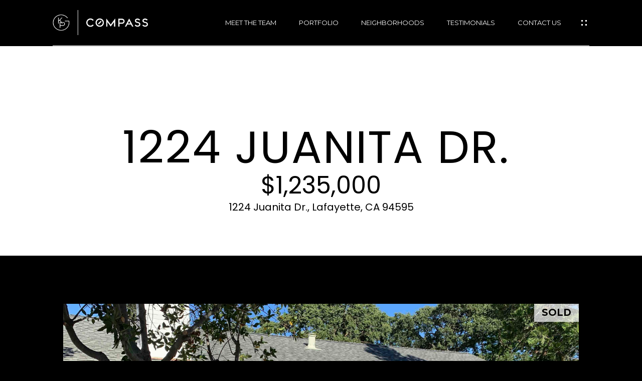

--- FILE ---
content_type: text/html
request_url: https://kurtpipergroup.com/modals.html
body_size: 8321
content:
    <style>
        #modal-45f57b13-67f0-4c52-a0cb-03847e68331d .close{display:none!important;}#modal-45f57b13-67f0-4c52-a0cb-03847e68331d *{word-wrap:normal;}#modal-45f57b13-67f0-4c52-a0cb-03847e68331d .social-signin+.social-signin{margin-top:20px;}#modal-45f57b13-67f0-4c52-a0cb-03847e68331d iframe{margin:0 auto;pointer-events:none;}#modal-45f57b13-67f0-4c52-a0cb-03847e68331d form{height:100%;width:100%;margin:0;}#modal-45f57b13-67f0-4c52-a0cb-03847e68331d .section{display:-webkit-box;display:-webkit-flex;display:-ms-flexbox;display:flex;max-width:992px;min-width:50%;margin:0 auto;min-height:680px;position:relative;-webkit-flex-direction:column;-ms-flex-direction:column;flex-direction:column;-webkit-box-pack:center;-ms-flex-pack:center;-webkit-justify-content:center;justify-content:center;-webkit-align-items:center;-webkit-box-align:center;-ms-flex-align:center;align-items:center;background-color:#F7F7F7;}@media (max-width: 1200px){#modal-45f57b13-67f0-4c52-a0cb-03847e68331d .section{margin:32px auto;max-width:736px;min-height:auto;}}@media (max-width: 767px){#modal-45f57b13-67f0-4c52-a0cb-03847e68331d .section{max-width:376px;margin:0 auto;}}#modal-45f57b13-67f0-4c52-a0cb-03847e68331d .section .close{display:-webkit-box!important;display:-webkit-flex!important;display:-ms-flexbox!important;display:flex!important;}#modal-45f57b13-67f0-4c52-a0cb-03847e68331d .content{position:relative;padding:88px 40px;display:-webkit-box;display:-webkit-flex;display:-ms-flexbox;display:flex;-webkit-flex-direction:column;-ms-flex-direction:column;flex-direction:column;width:50%;-webkit-box-pack:center;-ms-flex-pack:center;-webkit-justify-content:center;justify-content:center;}@media (max-width: 1200px){#modal-45f57b13-67f0-4c52-a0cb-03847e68331d .content{padding:20px;}}@media (max-width: 800px){#modal-45f57b13-67f0-4c52-a0cb-03847e68331d .content{width:55%;}}@media (max-width: 767px){#modal-45f57b13-67f0-4c52-a0cb-03847e68331d .content{width:100%;padding:24px;min-height:auto;}}#modal-45f57b13-67f0-4c52-a0cb-03847e68331d .title{margin:0 0 8px;font-size:24px;line-height:1.33;font-weight:500;}#modal-45f57b13-67f0-4c52-a0cb-03847e68331d .description{margin:0 0 32px;line-height:2;}#modal-45f57b13-67f0-4c52-a0cb-03847e68331d .or{margin:8px 0;text-align:center;color:#999999;}#modal-45f57b13-67f0-4c52-a0cb-03847e68331d .lp-input{width:100%;margin:0 0 16px;}@media (max-width: 767px){#modal-45f57b13-67f0-4c52-a0cb-03847e68331d .lp-input{margin-bottom:8px;}}#modal-45f57b13-67f0-4c52-a0cb-03847e68331d .image{width:50%;position:relative;}@media (max-width: 767px){#modal-45f57b13-67f0-4c52-a0cb-03847e68331d .image{width:100%;width:calc(100% - 48px);height:auto;padding-bottom:45%;margin:24px 24px 0;}}#modal-45f57b13-67f0-4c52-a0cb-03847e68331d .image img{position:absolute;top:0;left:0;width:100%;height:100%;object-fit:cover;}#modal-45f57b13-67f0-4c52-a0cb-03847e68331d .step{min-height:680px;width:100%;}#modal-45f57b13-67f0-4c52-a0cb-03847e68331d .step:not(.step-1){display:none;}@media (max-width: 1200px){#modal-45f57b13-67f0-4c52-a0cb-03847e68331d .step{min-height:600px;}}@media (max-width: 767px){#modal-45f57b13-67f0-4c52-a0cb-03847e68331d .step{-webkit-flex-direction:column-reverse;-ms-flex-direction:column-reverse;flex-direction:column-reverse;min-height:auto;}}#modal-45f57b13-67f0-4c52-a0cb-03847e68331d .step-1{display:-webkit-box;display:-webkit-flex;display:-ms-flexbox;display:flex;}#modal-45f57b13-67f0-4c52-a0cb-03847e68331d .step-2{display:-webkit-box;display:-webkit-flex;display:-ms-flexbox;display:flex;}#modal-45f57b13-67f0-4c52-a0cb-03847e68331d .step-2 .content{display:-webkit-box;display:-webkit-flex;display:-ms-flexbox;display:flex;-webkit-flex-direction:column;-ms-flex-direction:column;flex-direction:column;-webkit-box-pack:justify;-webkit-justify-content:space-between;justify-content:space-between;}#modal-45f57b13-67f0-4c52-a0cb-03847e68331d .step-3 .content,#modal-45f57b13-67f0-4c52-a0cb-03847e68331d .step-4 .content{-webkit-flex-direction:column;-ms-flex-direction:column;flex-direction:column;-webkit-align-items:center;-webkit-box-align:center;-ms-flex-align:center;align-items:center;gap:40px;width:100%;text-align:center;}@media (max-width: 767px){#modal-45f57b13-67f0-4c52-a0cb-03847e68331d .step-3 .content,#modal-45f57b13-67f0-4c52-a0cb-03847e68331d .step-4 .content{gap:29px;}}#modal-45f57b13-67f0-4c52-a0cb-03847e68331d .step-3 .lp-btn,#modal-45f57b13-67f0-4c52-a0cb-03847e68331d .step-4 .lp-btn{width:auto;min-width:300px;}@media (max-width: 560px){#modal-45f57b13-67f0-4c52-a0cb-03847e68331d .step-3 .lp-btn,#modal-45f57b13-67f0-4c52-a0cb-03847e68331d .step-4 .lp-btn{min-width:100%;width:100%;}}#modal-45f57b13-67f0-4c52-a0cb-03847e68331d .step-3 .description,#modal-45f57b13-67f0-4c52-a0cb-03847e68331d .step-4 .description,#modal-45f57b13-67f0-4c52-a0cb-03847e68331d .step-3 .title,#modal-45f57b13-67f0-4c52-a0cb-03847e68331d .step-4 .title{max-width:460px;margin:0;}@media (max-width: 767px){#modal-45f57b13-67f0-4c52-a0cb-03847e68331d .step-3 .description,#modal-45f57b13-67f0-4c52-a0cb-03847e68331d .step-4 .description,#modal-45f57b13-67f0-4c52-a0cb-03847e68331d .step-3 .title,#modal-45f57b13-67f0-4c52-a0cb-03847e68331d .step-4 .title{min-width:100%;}}#modal-45f57b13-67f0-4c52-a0cb-03847e68331d .step-3 .title+.description,#modal-45f57b13-67f0-4c52-a0cb-03847e68331d .step-4 .title+.description{margin-top:16px;}#modal-45f57b13-67f0-4c52-a0cb-03847e68331d .btn-back{background-color:transparent;border:0;margin-top:25px;display:-webkit-box;display:-webkit-flex;display:-ms-flexbox;display:flex;-webkit-align-items:center;-webkit-box-align:center;-ms-flex-align:center;align-items:center;-webkit-transition:all .3s;transition:all .3s;cursor:pointer;}@media (max-width: 767px){#modal-45f57b13-67f0-4c52-a0cb-03847e68331d .btn-back{position:static;margin-top:72px;}}@media (hover: hover) and (pointer: fine){#modal-45f57b13-67f0-4c52-a0cb-03847e68331d .btn-back:hover{opacity:.7;}}#modal-45f57b13-67f0-4c52-a0cb-03847e68331d .btn-back:before{content:'';-webkit-mask-image:url("data:image/svg+xml,%3Csvg width='24' height='24' viewBox='0 0 24 24' fill='none' xmlns='http://www.w3.org/2000/svg'%3E%3Cpath d='M19 12H5' stroke='black' stroke-width='2' stroke-linecap='round' stroke-linejoin='round'/%3E%3Cpath d='M12 19L5 12L12 5' stroke='black' stroke-width='2' stroke-linecap='round' stroke-linejoin='round'/%3E%3C/svg%3E%0A");-webkit-mask-image:url("data:image/svg+xml,%3Csvg width='24' height='24' viewBox='0 0 24 24' fill='none' xmlns='http://www.w3.org/2000/svg'%3E%3Cpath d='M19 12H5' stroke='black' stroke-width='2' stroke-linecap='round' stroke-linejoin='round'/%3E%3Cpath d='M12 19L5 12L12 5' stroke='black' stroke-width='2' stroke-linecap='round' stroke-linejoin='round'/%3E%3C/svg%3E%0A");mask-image:url("data:image/svg+xml,%3Csvg width='24' height='24' viewBox='0 0 24 24' fill='none' xmlns='http://www.w3.org/2000/svg'%3E%3Cpath d='M19 12H5' stroke='black' stroke-width='2' stroke-linecap='round' stroke-linejoin='round'/%3E%3Cpath d='M12 19L5 12L12 5' stroke='black' stroke-width='2' stroke-linecap='round' stroke-linejoin='round'/%3E%3C/svg%3E%0A");width:1em;height:1em;background-color:currentColor;-webkit-background-size:cover;background-size:cover;display:block;-webkit-mask-position:center;-webkit-mask-position:center;mask-position:center;-webkit-mask-size:contain;-webkit-mask-size:contain;mask-size:contain;-webkit-mask-repeat:no-repeat;-webkit-mask-repeat:no-repeat;mask-repeat:no-repeat;-webkit-transition:all .3s;transition:all .3s;margin-right:13px;}#modal-45f57b13-67f0-4c52-a0cb-03847e68331d .ico{background-color:rgb(231, 231, 231, .3);border-radius:999px;width:158px;height:158px;position:relative;display:block;margin:0 auto;}#modal-45f57b13-67f0-4c52-a0cb-03847e68331d .ico:before{content:'';width:88px;height:88px;position:absolute;top:50%;left:50%;margin:-44px 0 0 -44px;background-color:#E7E7E7;border-radius:999px;}#modal-45f57b13-67f0-4c52-a0cb-03847e68331d .ico:after{content:'';position:absolute;top:50%;left:50%;background-color:currentColor;-webkit-background-size:cover;background-size:cover;display:block;-webkit-mask-position:center;-webkit-mask-position:center;mask-position:center;-webkit-mask-size:contain;-webkit-mask-size:contain;mask-size:contain;-webkit-mask-repeat:no-repeat;-webkit-mask-repeat:no-repeat;mask-repeat:no-repeat;-webkit-transition:all .3s;transition:all .3s;}#modal-45f57b13-67f0-4c52-a0cb-03847e68331d .ico--success:after{width:48px;height:48px;margin:-24px 0 0 -24px;-webkit-mask-image:url("data:image/svg+xml,%3Csvg width='48' height='48' viewBox='0 0 48 48' fill='none' xmlns='http://www.w3.org/2000/svg'%3E%3Cpath d='M8.25 26.8688V9.75C8.25 9.35218 8.40804 8.97064 8.68934 8.68934C8.97064 8.40804 9.35218 8.25 9.75 8.25H38.25C38.6478 8.25 39.0294 8.40804 39.3107 8.68934C39.592 8.97064 39.75 9.35218 39.75 9.75V38.25C39.75 38.6478 39.592 39.0294 39.3107 39.3107C39.0294 39.592 38.6478 39.75 38.25 39.75H25.425' stroke='black' stroke-width='3' stroke-linecap='round' stroke-linejoin='round'/%3E%3Cpath d='M24 28.5L12 40.5L6 34.5' stroke='black' stroke-width='3' stroke-linecap='round' stroke-linejoin='round'/%3E%3C/svg%3E%0A");mask-image:url("data:image/svg+xml,%3Csvg width='48' height='48' viewBox='0 0 48 48' fill='none' xmlns='http://www.w3.org/2000/svg'%3E%3Cpath d='M8.25 26.8688V9.75C8.25 9.35218 8.40804 8.97064 8.68934 8.68934C8.97064 8.40804 9.35218 8.25 9.75 8.25H38.25C38.6478 8.25 39.0294 8.40804 39.3107 8.68934C39.592 8.97064 39.75 9.35218 39.75 9.75V38.25C39.75 38.6478 39.592 39.0294 39.3107 39.3107C39.0294 39.592 38.6478 39.75 38.25 39.75H25.425' stroke='black' stroke-width='3' stroke-linecap='round' stroke-linejoin='round'/%3E%3Cpath d='M24 28.5L12 40.5L6 34.5' stroke='black' stroke-width='3' stroke-linecap='round' stroke-linejoin='round'/%3E%3C/svg%3E%0A");-webkit-mask-image:url("data:image/svg+xml,%3Csvg width='48' height='48' viewBox='0 0 48 48' fill='none' xmlns='http://www.w3.org/2000/svg'%3E%3Cpath d='M8.25 26.8688V9.75C8.25 9.35218 8.40804 8.97064 8.68934 8.68934C8.97064 8.40804 9.35218 8.25 9.75 8.25H38.25C38.6478 8.25 39.0294 8.40804 39.3107 8.68934C39.592 8.97064 39.75 9.35218 39.75 9.75V38.25C39.75 38.6478 39.592 39.0294 39.3107 39.3107C39.0294 39.592 38.6478 39.75 38.25 39.75H25.425' stroke='black' stroke-width='3' stroke-linecap='round' stroke-linejoin='round'/%3E%3Cpath d='M24 28.5L12 40.5L6 34.5' stroke='black' stroke-width='3' stroke-linecap='round' stroke-linejoin='round'/%3E%3C/svg%3E%0A");}#modal-45f57b13-67f0-4c52-a0cb-03847e68331d .ico--error:after{width:28px;height:28px;margin:-14px 0 0 -14px;-webkit-mask-image:url("data:image/svg+xml,%3Csvg width='32' height='32' viewBox='0 0 32 32' fill='none' xmlns='http://www.w3.org/2000/svg'%3E%3Cpath d='M2 2L30 30' stroke='black' stroke-width='3' stroke-miterlimit='10' stroke-linecap='round'/%3E%3Cpath d='M2 30L30 2' stroke='black' stroke-width='3' stroke-miterlimit='10' stroke-linecap='round'/%3E%3C/svg%3E%0A");mask-image:url("data:image/svg+xml,%3Csvg width='32' height='32' viewBox='0 0 32 32' fill='none' xmlns='http://www.w3.org/2000/svg'%3E%3Cpath d='M2 2L30 30' stroke='black' stroke-width='3' stroke-miterlimit='10' stroke-linecap='round'/%3E%3Cpath d='M2 30L30 2' stroke='black' stroke-width='3' stroke-miterlimit='10' stroke-linecap='round'/%3E%3C/svg%3E%0A");-webkit-mask-image:url("data:image/svg+xml,%3Csvg width='32' height='32' viewBox='0 0 32 32' fill='none' xmlns='http://www.w3.org/2000/svg'%3E%3Cpath d='M2 2L30 30' stroke='black' stroke-width='3' stroke-miterlimit='10' stroke-linecap='round'/%3E%3Cpath d='M2 30L30 2' stroke='black' stroke-width='3' stroke-miterlimit='10' stroke-linecap='round'/%3E%3C/svg%3E%0A");}#modal-45f57b13-67f0-4c52-a0cb-03847e68331d .lp-btn{display:-webkit-box;display:-webkit-flex;display:-ms-flexbox;display:flex;-webkit-box-pack:center;-ms-flex-pack:center;-webkit-justify-content:center;justify-content:center;-webkit-align-items:center;-webkit-box-align:center;-ms-flex-align:center;align-items:center;gap:20px;width:100%;cursor:poiner;}#modal-45f57b13-67f0-4c52-a0cb-03847e68331d .success,#modal-45f57b13-67f0-4c52-a0cb-03847e68331d .loading{pointer-events:none;}#modal-45f57b13-67f0-4c52-a0cb-03847e68331d .success button[type="submit"],#modal-45f57b13-67f0-4c52-a0cb-03847e68331d .loading button[type="submit"]{display:-webkit-box;display:-webkit-flex;display:-ms-flexbox;display:flex;gap:10px;-webkit-align-items:center;-webkit-box-align:center;-ms-flex-align:center;align-items:center;-webkit-box-pack:center;-ms-flex-pack:center;-webkit-justify-content:center;justify-content:center;}#modal-45f57b13-67f0-4c52-a0cb-03847e68331d .success .status-icon,#modal-45f57b13-67f0-4c52-a0cb-03847e68331d .loading .status-icon{display:-webkit-inline-box;display:-webkit-inline-flex;display:-ms-inline-flexbox;display:inline-flex;background-color:transparent;}#modal-45f57b13-67f0-4c52-a0cb-03847e68331d .success .status-icon:after,#modal-45f57b13-67f0-4c52-a0cb-03847e68331d .loading .status-icon:after{content:'';width:20px;height:20px;background-color:currentColor;-webkit-background-size:cover;background-size:cover;-webkit-mask-position:center;-webkit-mask-position:center;mask-position:center;-webkit-mask-size:contain;-webkit-mask-size:contain;mask-size:contain;-webkit-mask-repeat:no-repeat;-webkit-mask-repeat:no-repeat;mask-repeat:no-repeat;display:-webkit-inline-box;display:-webkit-inline-flex;display:-ms-inline-flexbox;display:inline-flex;}#modal-45f57b13-67f0-4c52-a0cb-03847e68331d .status-icon{display:none;}#modal-45f57b13-67f0-4c52-a0cb-03847e68331d .success .status-icon:after{-webkit-mask-image:url("data:image/svg+xml,%3Csvg xmlns='http://www.w3.org/2000/svg' width='20' height='14' viewBox='0 0 20 14' fill='none'%3E%3Cpath d='M6.67234 14L0 7.32766L1.28085 6.04681L6.67234 11.4383L18.1106 0L19.3915 1.28085L6.67234 14Z' fill='%2318191A'/%3E%3C/svg%3E");mask-image:url("data:image/svg+xml,%3Csvg xmlns='http://www.w3.org/2000/svg' width='20' height='14' viewBox='0 0 20 14' fill='none'%3E%3Cpath d='M6.67234 14L0 7.32766L1.28085 6.04681L6.67234 11.4383L18.1106 0L19.3915 1.28085L6.67234 14Z' fill='%2318191A'/%3E%3C/svg%3E");}#modal-45f57b13-67f0-4c52-a0cb-03847e68331d .loading .status-icon:after{-webkit-mask-image:url("data:image/svg+xml, %3Csvg version='1.1' id='loader-1' xmlns='http://www.w3.org/2000/svg' xmlns:xlink='http://www.w3.org/1999/xlink' x='0px' y='0px' width='40px' height='40px' viewBox='0 0 50 50' style='enable-background:new 0 0 50 50;' xml:space='preserve'%3E%3Cpath fill='%23000' d='M43.935,25.145c0-10.318-8.364-18.683-18.683-18.683c-10.318,0-18.683,8.365-18.683,18.683h4.068c0-8.071,6.543-14.615,14.615-14.615c8.072,0,14.615,6.543,14.615,14.615H43.935z'%3E%3CanimateTransform attributeType='xml' attributeName='transform' type='rotate' from='0 25 25' to='360 25 25' dur='0.6s' repeatCount='indefinite'/%3E%3C/path%3E%3C/svg%3E");mask-image:url("data:image/svg+xml, %3Csvg version='1.1' id='loader-1' xmlns='http://www.w3.org/2000/svg' xmlns:xlink='http://www.w3.org/1999/xlink' x='0px' y='0px' width='40px' height='40px' viewBox='0 0 50 50' style='enable-background:new 0 0 50 50;' xml:space='preserve'%3E%3Cpath fill='%23000' d='M43.935,25.145c0-10.318-8.364-18.683-18.683-18.683c-10.318,0-18.683,8.365-18.683,18.683h4.068c0-8.071,6.543-14.615,14.615-14.615c8.072,0,14.615,6.543,14.615,14.615H43.935z'%3E%3CanimateTransform attributeType='xml' attributeName='transform' type='rotate' from='0 25 25' to='360 25 25' dur='0.6s' repeatCount='indefinite'/%3E%3C/path%3E%3C/svg%3E");}#modal-2b589d8f-1993-4812-bfd4-f3ae6daeb2a9 div.popup-modal .popup-modal__close{opacity:1;}#modal-2b589d8f-1993-4812-bfd4-f3ae6daeb2a9 .close{display:none;}#modal-2b589d8f-1993-4812-bfd4-f3ae6daeb2a9 .modal-content{height:100%;padding:80px 70px;}@media (max-width: 768px){#modal-2b589d8f-1993-4812-bfd4-f3ae6daeb2a9 .modal-content{padding:24px;}}#modal-2b589d8f-1993-4812-bfd4-f3ae6daeb2a9 .modal-content .popup-modal__close{display:block;}#modal-2b589d8f-1993-4812-bfd4-f3ae6daeb2a9 .popup-modal{width:100%;width:-webkit-fit-content;width:-moz-fit-content;width:fit-content;max-width:100%;margin-left:auto;margin-right:auto;position:relative;}#modal-2b589d8f-1993-4812-bfd4-f3ae6daeb2a9 .popup-modal__close{position:absolute;right:5px;top:5px;z-index:10;background-color:transparent;border:none;width:40px;height:40px;cursor:pointer;opacity:0.2;display:none;color:inherit;}#modal-2b589d8f-1993-4812-bfd4-f3ae6daeb2a9 .popup-modal__close:before,#modal-2b589d8f-1993-4812-bfd4-f3ae6daeb2a9 .popup-modal__close:after{display:block;content:'';position:absolute;width:20px;height:2px;background-color:currentColor;left:50%;top:50%;}#modal-2b589d8f-1993-4812-bfd4-f3ae6daeb2a9 .popup-modal__close:before{-webkit-transform:translate(-50%, -50%) rotate(45deg);-moz-transform:translate(-50%, -50%) rotate(45deg);-ms-transform:translate(-50%, -50%) rotate(45deg);transform:translate(-50%, -50%) rotate(45deg);}#modal-2b589d8f-1993-4812-bfd4-f3ae6daeb2a9 .popup-modal__close:after{-webkit-transform:translate(-50%, -50%) rotate(-45deg);-moz-transform:translate(-50%, -50%) rotate(-45deg);-ms-transform:translate(-50%, -50%) rotate(-45deg);transform:translate(-50%, -50%) rotate(-45deg);}#modal-2b589d8f-1993-4812-bfd4-f3ae6daeb2a9 .popup-modal__form{width:100%;margin-bottom:0;max-height:100%;overflow-y:auto;}#modal-2b589d8f-1993-4812-bfd4-f3ae6daeb2a9 .popup-modal__form-group{margin-bottom:0;max-width:420px;margin-left:auto;margin-right:auto;}#modal-2b589d8f-1993-4812-bfd4-f3ae6daeb2a9 .popup-modal__form-field{margin-bottom:16px;}#modal-2b589d8f-1993-4812-bfd4-f3ae6daeb2a9 .popup-modal__form-field:last-of-type{margin-bottom:24px;}#modal-2b589d8f-1993-4812-bfd4-f3ae6daeb2a9 .popup-modal__input{width:100%;background-color:#fff;}#modal-2b589d8f-1993-4812-bfd4-f3ae6daeb2a9 .popup-modal__wrap{position:relative;text-align:center;width:860px;max-width:100%;padding:80px;margin:0 auto;display:-webkit-box;display:-webkit-flex;display:-ms-flexbox;display:flex;-webkit-flex-direction:column;-ms-flex-direction:column;flex-direction:column;-webkit-align-items:center;-webkit-box-align:center;-ms-flex-align:center;align-items:center;-webkit-box-pack:center;-ms-flex-pack:center;-webkit-justify-content:center;justify-content:center;background-color:#fff;height:100%;}@media (max-width: 768px){#modal-2b589d8f-1993-4812-bfd4-f3ae6daeb2a9 .popup-modal__wrap{padding:24px;}}#modal-2b589d8f-1993-4812-bfd4-f3ae6daeb2a9 .popup-modal .first-section{width:100%;}#modal-2b589d8f-1993-4812-bfd4-f3ae6daeb2a9 .popup-modal .second-section{display:none;width:100%;}#modal-2b589d8f-1993-4812-bfd4-f3ae6daeb2a9 .popup-modal .thank-you{display:none;width:100%;}#modal-2b589d8f-1993-4812-bfd4-f3ae6daeb2a9 .popup-modal .success .thank-you{display:block;}#modal-2b589d8f-1993-4812-bfd4-f3ae6daeb2a9 .popup-modal .success .second-section{display:none!important;}#modal-2b589d8f-1993-4812-bfd4-f3ae6daeb2a9 .lp-h-pot{height:0;width:0;}#modal-2b589d8f-1993-4812-bfd4-f3ae6daeb2a9 .lp-text--subtitle{margin-left:auto;margin-right:auto;}#modal-21d95ede-4411-46b5-aaad-18089636891d .close{display:none;}#modal-21d95ede-4411-46b5-aaad-18089636891d .modal-content{height:100%;padding:80px 70px;}@media (max-width: 768px){#modal-21d95ede-4411-46b5-aaad-18089636891d .modal-content{padding:24px;}}#modal-21d95ede-4411-46b5-aaad-18089636891d .modal-content .popup-modal__close{display:block;}#modal-21d95ede-4411-46b5-aaad-18089636891d .popup-modal{width:100%;width:-webkit-fit-content;width:-moz-fit-content;width:fit-content;max-width:100%;margin-left:auto;margin-right:auto;position:relative;}#modal-21d95ede-4411-46b5-aaad-18089636891d .popup-modal__close{position:absolute;right:5px;top:5px;z-index:10;background-color:transparent;border:none;width:40px;height:40px;cursor:pointer;opacity:0.2;display:none;color:inherit;}#modal-21d95ede-4411-46b5-aaad-18089636891d .popup-modal__close:before,#modal-21d95ede-4411-46b5-aaad-18089636891d .popup-modal__close:after{display:block;content:'';position:absolute;width:20px;height:2px;background-color:currentColor;left:50%;top:50%;}#modal-21d95ede-4411-46b5-aaad-18089636891d .popup-modal__close:before{-webkit-transform:translate(-50%, -50%) rotate(45deg);-moz-transform:translate(-50%, -50%) rotate(45deg);-ms-transform:translate(-50%, -50%) rotate(45deg);transform:translate(-50%, -50%) rotate(45deg);}#modal-21d95ede-4411-46b5-aaad-18089636891d .popup-modal__close:after{-webkit-transform:translate(-50%, -50%) rotate(-45deg);-moz-transform:translate(-50%, -50%) rotate(-45deg);-ms-transform:translate(-50%, -50%) rotate(-45deg);transform:translate(-50%, -50%) rotate(-45deg);}#modal-21d95ede-4411-46b5-aaad-18089636891d .popup-modal__form{width:100%;margin-bottom:0;max-height:100%;overflow-y:auto;}#modal-21d95ede-4411-46b5-aaad-18089636891d .popup-modal__form-group{margin-bottom:0;max-width:420px;margin-left:auto;margin-right:auto;}#modal-21d95ede-4411-46b5-aaad-18089636891d .popup-modal__form-field{margin-bottom:16px;}#modal-21d95ede-4411-46b5-aaad-18089636891d .popup-modal__form-field:last-of-type{margin-bottom:24px;}#modal-21d95ede-4411-46b5-aaad-18089636891d .popup-modal__input{width:100%;background-color:#fff;}#modal-21d95ede-4411-46b5-aaad-18089636891d .popup-modal__wrap{position:relative;text-align:center;width:860px;max-width:100%;padding:80px;margin:0 auto;display:-webkit-box;display:-webkit-flex;display:-ms-flexbox;display:flex;-webkit-flex-direction:column;-ms-flex-direction:column;flex-direction:column;-webkit-align-items:center;-webkit-box-align:center;-ms-flex-align:center;align-items:center;-webkit-box-pack:center;-ms-flex-pack:center;-webkit-justify-content:center;justify-content:center;background-color:#fff;height:100%;}@media (max-width: 768px){#modal-21d95ede-4411-46b5-aaad-18089636891d .popup-modal__wrap{padding:24px;}}#modal-21d95ede-4411-46b5-aaad-18089636891d .popup-modal .first-section{width:100%;}#modal-21d95ede-4411-46b5-aaad-18089636891d .popup-modal .second-section{display:none;width:100%;}#modal-21d95ede-4411-46b5-aaad-18089636891d .popup-modal .thank-you{display:none;width:100%;}#modal-21d95ede-4411-46b5-aaad-18089636891d .popup-modal .success .thank-you{display:block;}#modal-21d95ede-4411-46b5-aaad-18089636891d .popup-modal .success .second-section{display:none!important;}#modal-21d95ede-4411-46b5-aaad-18089636891d .lp-h-pot{height:0;width:0;}#modal-21d95ede-4411-46b5-aaad-18089636891d .lp-text--subtitle{margin-left:auto;margin-right:auto;}
    </style>
    <script type="text/javascript">
        window.luxuryPresence._modalIncludes = {"modals":[{"modalId":"45f57b13-67f0-4c52-a0cb-03847e68331d","websiteId":"4e22aa81-7f34-4ce7-8743-223ff1415597","templateId":null,"elementId":"1956b4f1-354a-437d-b87f-7f0dbcff66f3","name":" Forced Conversion Modal","displayOrder":1,"formValues":{},"customHtmlMarkdown":null,"customCss":null,"sourceResource":null,"sourceVariables":{},"pageSpecific":false,"trigger":null,"backgroundColor":"rgba(0,0,0,.92)","colorSettings":{},"timerDelay":0,"lastUpdatingUserId":"f7f40c4b-8ced-4e3f-a483-942e16d89e59","lastUpdateHash":"abed8fea-6f0e-5903-968a-48a430844726","createdAt":"2024-07-12T00:39:30.793Z","updatedAt":"2024-07-12T00:39:30.841Z","mediaMap":{},"created_at":"2024-07-12T00:39:30.793Z","updated_at":"2024-07-12T00:39:30.841Z","deleted_at":null,"pages":[]},{"modalId":"2b589d8f-1993-4812-bfd4-f3ae6daeb2a9","websiteId":"4e22aa81-7f34-4ce7-8743-223ff1415597","templateId":null,"elementId":"4bc7f679-3847-497c-8461-a573e44c7729","name":"Email Sign Up Modal","displayOrder":0,"formValues":{"title":"Like what you're reading?","subheader":"<p>Sign up to learn more!</p>","form-title":"","backgroundType":{"bgType":"SOLID","bgColor":"#ffffff","bgImage":"https://media-production.lp-cdn.com/media/5823b95e-873d-4a6f-b934-a3742def3d57","bgVideo":"https://luxuryp.s3.amazonaws.com/video/4ktguf3j1dfhigo4eboe9uaor.mp4","opacity":0,"fontColor":"#000000","overlayColor":"rgba(0, 0, 0, 0)","bgVideoPoster":null},"TCRBusinessName":"","secondaryButton":{"id":"1817","path":"/blog","show":true,"type":"LINK","email":"","phone":"","style":"button-style-3","content":"View All"},"success-message":"Thank you!","firstButtonStyle":"button-style-3","submitButtonStyle":"button-style-3","success-description":"","RedirectAfterFormSubmissionURL":""},"customHtmlMarkdown":null,"customCss":"div.popup-modal .popup-modal__close {\r\n    opacity: 1;\r\n}","sourceResource":null,"sourceVariables":{},"pageSpecific":true,"trigger":"TIMER","backgroundColor":"rgba(0,0,0,.92)","colorSettings":null,"timerDelay":5000,"lastUpdatingUserId":"862df6dc-25f7-410c-8e3b-3983657ec2f8","lastUpdateHash":"7ff9bfdf-abff-5a40-818f-c63a3affaf35","createdAt":"2023-10-22T23:27:35.946Z","updatedAt":"2025-01-03T23:14:58.258Z","mediaMap":{},"created_at":"2023-10-22T23:27:35.946Z","updated_at":"2025-01-03T23:14:58.258Z","deleted_at":null,"pages":[{"modalId":"2b589d8f-1993-4812-bfd4-f3ae6daeb2a9","pageId":"8628b8fe-ca46-44ed-a07b-18c304023897","createdAt":"2023-10-22T23:28:58.180Z"}]},{"modalId":"21d95ede-4411-46b5-aaad-18089636891d","websiteId":"4e22aa81-7f34-4ce7-8743-223ff1415597","templateId":null,"elementId":"4bc7f679-3847-497c-8461-a573e44c7729","name":"CTA Sign Up Modal","displayOrder":2,"formValues":{"title":"Are you interested in buying a home?","subheader":"Receive exclusive off-market listings in your inbox.","form-title":"Donec et sollicitudin erat vulputate metus vestibulum lectus","backgroundType":{"bgType":"SOLID","bgColor":"#ffffff","bgImage":"https://media-production.lp-cdn.com/media/12b770ed-fced-4249-a3e1-25831a6ce3cb","bgVideo":"https://luxuryp.s3.amazonaws.com/video/4ktguf3j1dfhigo4eboe9uaor.mp4","opacity":0,"fontColor":"#000000","overlayColor":"rgba(0, 0, 0, 0)","bgVideoPoster":null},"TCRBusinessName":"","secondaryButton":{"path":"/properties/sale","show":true,"type":"LINK","content":"View all properties"},"success-message":"Thank you!","firstButtonStyle":"","submitButtonStyle":"","success-description":"","formDisclaimerOption":"Default","RedirectAfterFormSubmissionURL":""},"customHtmlMarkdown":null,"customCss":null,"sourceResource":null,"sourceVariables":{},"pageSpecific":false,"trigger":null,"backgroundColor":"rgba(0,0,0,.92)","colorSettings":{},"timerDelay":0,"lastUpdatingUserId":"d4c3951e-1551-4f6e-b3a2-ec7a1cf66318","lastUpdateHash":"abca365a-de54-5d54-be2a-333b424fc850","createdAt":"2025-11-13T00:30:04.682Z","updatedAt":"2025-11-13T00:30:04.702Z","mediaMap":{},"created_at":"2025-11-13T00:30:04.682Z","updated_at":"2025-11-13T00:30:04.702Z","deleted_at":null,"pages":[]}]};

        const {loadJs, loadCss, jsLibsMap} = window.luxuryPresence.libs;

        const enabledLibsMap = {
            enableParollerJs: 'paroller',
            enableIonRangeSlider: 'ionRangeSlider',
            enableSplide: 'splide',
            enableWowJs: 'wow',
            enableJquery: 'jquery',
            enableSlickJs: 'slick',
        };
        const requiredLibs = [];
                requiredLibs.push(enabledLibsMap['enableWowJs']);
                requiredLibs.push(enabledLibsMap['enableSlickJs']);
                requiredLibs.push(enabledLibsMap['enableParollerJs']);
                requiredLibs.push(enabledLibsMap['enableIonRangeSlider']);
                requiredLibs.push(enabledLibsMap['enableJquery']);
                requiredLibs.push(enabledLibsMap['enableSplide']);

        const loadScriptAsync = (url) => {
            return new Promise((resolve, reject) => {
                loadJs(url, resolve);
            });
        };

        const loadDependencies = async (libs) => {
            for (const lib of libs) {
                const libConfig = jsLibsMap[lib];
                if (libConfig && !libConfig.isLoaded) {

                    if (libConfig.requires) {
                        await loadDependencies(libConfig.requires);
                    }

                    await loadScriptAsync(libConfig.jsSrc);
                    if (libConfig.cssSrc) {
                        loadCss(libConfig.cssSrc);
                    }

                    libConfig.isLoaded = true;
                }
            }
        };


        const initializeModalScripts = () => {
                try {
(function init(sectionDomId) {
  var section = $('#' + sectionDomId);
  function showStep(step) {
    section.find('.step').css('display', 'none');
    section.find('.step-' + step).css('display', 'flex');
  }
  showStep(1);
  section.find('.contionue-js').on('click', function () {
    if (section.find('input[name="email"]')[0].checkValidity() && section.find('input[name="termsAccepted"]')[0].checkValidity()) {
      showStep(2);
    } else {
      section.find('button[type="submit"]').click();
    }
  });
  section.find('.js-social-signin').on('click', function () {
    if (!section.find('input[name="termsAccepted"]')[0].checkValidity()) {
      section.find('button[type="submit"]').click();
    }
  });
  section.find('input[name="termsAccepted"]').on('change', function () {
    if (section.find('input[name="termsAccepted"]')[0].checkValidity()) {
      section.find('iframe').css('pointer-events', 'initial');
      return;
    }
    section.find('iframe').css('pointer-events', 'none');
  });
  section.on('lpui-show', function () {
    section.find('iframe').css('pointer-events', 'none');
  });
  section.find('form').on('formsubmitted', function () {
    showStep(3);
    resetPopup();
  });
  section.find('.thank-you-js').on('click', function () {
    window.lpUI.hideClosestModal(section.find('form'));
    showStep(1);
  });
  section.find('.back-js').on('click', function () {
    showStep(1);
  });
  section.find('.error-js').on('click', function () {
    showStep(1);
  });
  window.onSuccessCallback = function () {
    showStep(3);
    resetPopup();
  };
  function resetPopup() {
    const MODAL_CLOSE_DELAY = section.find('form').data('delay') || 6000;
    setTimeout(function () {
      showStep(1);
    }, MODAL_CLOSE_DELAY);
  }
  function handleError(e) {
    const {
      buyerSellerServiceUrl
    } = window.luxuryPresence.config || 'https://bss.luxurypresence.com';
    if (e.origin === buyerSellerServiceUrl) {
      if (e.data.event === 'login failed') {
        showStep(4);
        if (e.data.provider === 'FACEBOOK') {
          document.querySelector('#' + sectionDomId + ' iframe[data-signin-type="facebook-sign-in"]').remove();
        } else if (e.data.provider === 'GOOGLE') {
          document.querySelector('#' + sectionDomId + ' iframe[data-signin-type="google-sign-in"]').remove();
        }
      }
    }
  }
  window.addEventListener('message', handleError);
})('modal-45f57b13-67f0-4c52-a0cb-03847e68331d', 'undefined');
} catch(e) {
console.log(e);
}
                try {
(function init(sectionDomId) {
  const section = $(`#${sectionDomId}`);
  const nextButton = section.find('.js-next-btn');
  const formGroup = section.find('.js-form-group');
  const firstSection = section.find('.js-first-section');
  const submitButton = section.find('.js-submit-btn');
  nextButton.click(event => {
    firstSection.css({
      "display": "none"
    });
    formGroup.css({
      "display": "block"
    });
  });
  section.find('.popup-modal').on('click', function (e) {
    e.stopPropagation();
    return;
  });
  section.on('click', function () {
    window.lpUI.hideModal(sectionDomId);
  });
  $('#' + sectionDomId).on('lpui-show', function () {
    window.lpUI.requestScrollLock(sectionDomId);
  });
  function setHttp(link) {
    if (link.search(/^http[s]?\:\/\/|\//) == -1) {
      link = 'http://' + link;
    }
    return link;
  }
  $("#" + sectionDomId + " form").on("reset", function () {
    const redirectLink = $('#' + sectionDomId + ' .redirect-link');
    if (redirectLink.length) {
      const rawHref = redirectLink.attr('href');
      redirectLink.attr('href', setHttp(rawHref));
      redirectLink[0].click();
    }
  });
})('modal-2b589d8f-1993-4812-bfd4-f3ae6daeb2a9', 'undefined');
} catch(e) {
console.log(e);
}
                try {
(function init(sectionDomId) {
  const section = $(`#${sectionDomId}`);
  const nextButton = section.find('.js-next-btn');
  const formGroup = section.find('.js-form-group');
  const firstSection = section.find('.js-first-section');
  const submitButton = section.find('.js-submit-btn');
  nextButton.click(event => {
    firstSection.css({
      "display": "none"
    });
    formGroup.css({
      "display": "block"
    });
  });
  section.find('.popup-modal').on('click', function (e) {
    e.stopPropagation();
    return;
  });
  section.on('click', function () {
    window.lpUI.hideModal(sectionDomId);
  });
  $('#' + sectionDomId).on('lpui-show', function () {
    window.lpUI.requestScrollLock(sectionDomId);
  });
  function setHttp(link) {
    if (link.search(/^http[s]?\:\/\/|\//) == -1) {
      link = 'http://' + link;
    }
    return link;
  }
  $("#" + sectionDomId + " form").on("reset", function () {
    const redirectLink = $('#' + sectionDomId + ' .redirect-link');
    if (redirectLink.length) {
      const rawHref = redirectLink.attr('href');
      redirectLink.attr('href', setHttp(rawHref));
      redirectLink[0].click();
    }
  });
})('modal-21d95ede-4411-46b5-aaad-18089636891d', 'undefined');
} catch(e) {
console.log(e);
}
        };

        // Dynamically load all required libraries and execute modal scripts
        (async () => {
            try {
                await loadDependencies(requiredLibs);
                initializeModalScripts();
            } catch (error) {
                console.error("Error loading libraries: ", error);
            }
        })();
    </script>
        <div id="modal-45f57b13-67f0-4c52-a0cb-03847e68331d" class="modal "
            data-el-id="1956b4f1-354a-437d-b87f-7f0dbcff66f3"
            style="background-color: rgba(0,0,0,.92);"
            >
            <div class="modal-content">
                <div class="section" style="background-color: #F7F7F7; color: #000000;">
        
          <form data-delay="5000" data-type="contact-form" >
            <div class="step step-1">
              <div class="content">
                <h3 class="lp-h3">Get Access to Exclusive Listings</h3>
                <div class="description">Tired of dealing with outrageous bidding wars? Cut in line and beat your competition by subscribing to our exclusive property list.</div>
                
                <div class="lp-disclaimer">  <label style='display: none;' for='-termsAccepted'>Opt In/Disclaimer Consent:</label>
          <label class='lp-tcr-content'>
            <span class='lp-tcr-checkbox'>
              <input
                type='checkbox'
                id='-termsAccepted'
                name='termsAccepted'
                oninvalid="this.setCustomValidity('Please accept the terms and conditions')"
                oninput="this.setCustomValidity('')"
                required
              /></span>
            <span class='lp-tcr-message'>
              
                I agree to be contacted by
                Kurt Piper Group
                via call, email, and text for real estate services. To opt out, you can reply 'stop' at any time or reply 'help' for assistance. 
                You can also click the unsubscribe link in the emails. Message and data rates may apply. Message frequency may vary.
                <a href='/terms-and-conditions' target='_blank'>Privacy Policy</a>.
            </span>
          </label>
        </div>
                <div class="social-signin js-social-signin">
                  <div style="display: block; width: 100%; border: none;" 
                      data-shape="rectangular" 
                      data-signin-type="google-sign-in" 
                      class="social-oauth" 
                      data-on-success-function-name="onSuccessCallback" 
                      height="40" 
                      data-size="large" 
                      data-width="328" 
                      data-text="signin_with" 
                      data-shape="circle"  
                      data-type="standard" 
                      data-theme="outline"></div>
                </div>
        
                <div class="social-signin js-social-signin">
                  <div style="display: block; width: 100%; border: none;" 
                      data-signin-type="facebook-sign-in" 
                      class="social-oauth" 
                      data-on-success-function-name="onSuccessCallback" 
                      height="40" 
                      data-size="large" 
                      data-width="328" 
                      data-button-type="continue_with" 
                      data-layout="default" 
                      data-use-continue-as="true" 
                      data-max-rows="1"></div>
                </div>
                  
                  
                  
                  <p class="or">Or</p>
                <input name="email" type="email" class="lp-input" placeholder="Email address*" required pattern="[a-zA-Z0-9.!#$%&amp;’*+/=?^_`{|}~-]+@[a-zA-Z0-9-]+(?:\.[a-zA-Z0-9-]+)+">
                
                <input name="middleName" value="" autocomplete="off" tabindex="-1" class="lp-h-pot">
                <button class="lp-btn lp-btn--dark lp-btn--outline lp-btn--mob-full-width  contionue-js" type="button">Continue with Email<span class="status-icon"></span></button>
              </div>
              
                <div class="image">
                  <img src="https://media-production.lp-cdn.com/media/24b33368-ae31-403e-81fc-a04f05184379" alt="Image">
                </div>
            </div>  
        
            <div class="step step-2">
              <div class="content">
                <div>
                    <h3 class="lp-h3">Get Access to Exclusive Listings</h3>
                    <div class="description">Tired of dealing with outrageous bidding wars? Cut in line and beat your competition by subscribing to our exclusive property list.</div>
            
                  <input name="name" type="text" class="lp-input" placeholder="Full Name*" required>
                  <input name="phone" type="tel" class="lp-input" placeholder="Phone*" required>
                  <button class="lp-btn lp-btn--dark lp-btn--outline " type="submit">Enter<span class="status-icon"></span></button>
                </div>
                <div>
                  <button class="btn-back back-js" type="button">Back</button>
                </div>
              </div>
              
                <div class="image">
                  <img src="https://media-production.lp-cdn.com/media/24b33368-ae31-403e-81fc-a04f05184379" alt="Image">
                </div>
            </div> 
          </form>
        
          <div class="step step-3">
            <div class="content"> 
              <i class="ico ico--success"></i>
              <div>
                <h3 class="lp-h3">Thank You! Now you have Access to Exclusive Listings.</h3> 
                
              </div>
              <button class="lp-btn lp-btn--dark lp-btn--outline  thank-you-js" type="button">Thank you! <span class="status-icon"></span></button>
            </div>
          </div>
        
          <div class="step step-4">
            <div class="content">
              <i class="ico ico--error"></i>
              <h3 class="lp-h3">Something went wrong and we couldn’t log you in. Please try again.</h3> 
              <button class="lp-btn lp-btn--dark error-js lp-btn--outline " type="button">Try Again</button>
            </div>
          </div>
        </div>
            </div>
            <button class="close lp-close" type="button" aria-label="close modal">
                <span class="lp-close-icon" aria-hidden="true"></span>
            </button>
        </div>        <div id="modal-2b589d8f-1993-4812-bfd4-f3ae6daeb2a9" class="modal "
            data-el-id="4bc7f679-3847-497c-8461-a573e44c7729"
            style="background-color: rgba(0,0,0,.92);"
            >
            <div class="modal-content">
                
        <div class="popup-modal redesign">
          <button class="popup-modal__close close"></button>
            <div class="solid-subsection popup-modal__wrap" style="color: #000000; background-color: #ffffff;">
                  
                  <form class="popup-modal__form" data-type="contact-form">
                    
                    <div class="first-section js-first-section">
                
                      <div class="lp-title-group">
                        <h2 class="lp-h2">Like what you&#x27;re reading?</h2>
                        <div class="lp-h4 lp-text--subtitle lp-pre-line"><p>Sign up to learn more!</p></div>
                      </div>
                  
                      <button type="button" class="lp-btn lp-btn--dark lp-btn--outline lp-btn--mob-full-width js-next-btn button-style-3">Next</button>
                    </div>
                    
                    <div class="second-section js-form-group">
                      
                      <div action="" class="popup-modal__form-group" >
                        <div class="popup-modal__form-field">
                          <input class="lp-input lp-input--dark popup-modal__input" type="text" placeholder="Full Name" id="mp-name" name="name" required>
                        </div>
                      
                        <input id="mp-middleName" name="middleName" value="" autocomplete="off" tabindex="-1" class="lp-h-pot">
                    
                        <div class="popup-modal__form-field">
                          <input  class="lp-input lp-input--dark popup-modal__input"  
                            id="mp-email" name="email" type="email" placeholder="Email" 
                            required pattern="[a-zA-Z0-9.!#$%&amp;’*+/=?^_`{|}~-]+@[a-zA-Z0-9-]+(?:\.[a-zA-Z0-9-]+)+">
                            
                        </div>
                      
                        <div class="popup-modal__form-field">
                          <input  class="lp-input lp-input--dark popup-modal__input"  type="tel" 
                            placeholder="Phone" id="mp-phone" name="phone" required>
                            
                          <input type="hidden" name="source" value="CONTACT_INQUIRY"> 
                        </div>
                
                        <div class="lp-disclaimer">  <label style='display: none;' for='-termsAccepted'>Opt In/Disclaimer Consent:</label>
                  <label class='lp-tcr-content'>
                    <span class='lp-tcr-checkbox'>
                      <input
                        type='checkbox'
                        id='-termsAccepted'
                        name='termsAccepted'
                        oninvalid="this.setCustomValidity('Please accept the terms and conditions')"
                        oninput="this.setCustomValidity('')"
                        required
                      /></span>
                    <span class='lp-tcr-message'>
                      
                        I agree to be contacted by
                        Kurt Piper Group
                        via call, email, and text for real estate services. To opt out, you can reply 'stop' at any time or reply 'help' for assistance. 
                        You can also click the unsubscribe link in the emails. Message and data rates may apply. Message frequency may vary.
                        <a href='/terms-and-conditions' target='_blank'>Privacy Policy</a>.
                    </span>
                  </label>
                </div>
                        
                        <button class="lp-btn lp-btn--dark lp-btn--outline lp-btn--mob-full-width js-submit-btn button-style-3" type="submit">Submit</button>
                        
                      </div>
                    </div>
                
                    <div class="thank-you">
                      
                      <div class="lp-title-group">
                        <h2 class="lp-h2">Thank you!</h2>
                        
                      </div>
                      
                
                              <a
                                  href="/blog"
                                  
                                  class="lp-btn lp-btn--dark lp-btn--outline lp-btn--mob-full-width  button-style-3"
                                  
                                  
                                  
                                  
                                  
                                  >
                                          View All
                                  </a>
                    </div>
                    
                  </form>
                  
                
            </div>
        </div>
            </div>
            <button class="close lp-close" type="button" aria-label="close modal">
                <span class="lp-close-icon" aria-hidden="true"></span>
            </button>
        </div>        <div id="modal-21d95ede-4411-46b5-aaad-18089636891d" class="modal "
            data-el-id="4bc7f679-3847-497c-8461-a573e44c7729"
            style="background-color: rgba(0,0,0,.92);"
            >
            <div class="modal-content">
                
        <div class="popup-modal redesign">
          <button class="popup-modal__close close"></button>
            <div class="solid-subsection popup-modal__wrap" style="color: #000000; background-color: #ffffff;">
                  
                  <form class="popup-modal__form" data-type="contact-form">
                    
                    <div class="first-section js-first-section">
                
                      <div class="lp-title-group">
                        <h2 class="lp-h2">Are you interested in buying a home?</h2>
                        <div class="lp-h4 lp-text--subtitle lp-pre-line">Receive exclusive off-market listings in your inbox.</div>
                      </div>
                  
                      <button type="button" class="lp-btn lp-btn--dark lp-btn--outline lp-btn--mob-full-width js-next-btn ">Next</button>
                    </div>
                    
                    <div class="second-section js-form-group">
                      <div class="lp-title-group">
                        <h4 class="lp-h4 lp-pre-line">Donec et sollicitudin erat vulputate metus vestibulum lectus</h4>
                      </div>
                      
                      <div action="" class="popup-modal__form-group" >
                        <div class="popup-modal__form-field">
                          <input class="lp-input lp-input--dark popup-modal__input" type="text" placeholder="Full Name" id="mp-name" name="name" required>
                        </div>
                      
                        <input id="mp-middleName" name="middleName" value="" autocomplete="off" tabindex="-1" class="lp-h-pot">
                    
                        <div class="popup-modal__form-field">
                          <input  class="lp-input lp-input--dark popup-modal__input"  
                            id="mp-email" name="email" type="email" placeholder="Email" 
                            required pattern="[a-zA-Z0-9.!#$%&amp;’*+/=?^_`{|}~-]+@[a-zA-Z0-9-]+(?:\.[a-zA-Z0-9-]+)+">
                            
                        </div>
                      
                        <div class="popup-modal__form-field">
                          <input  class="lp-input lp-input--dark popup-modal__input"  type="tel" 
                            placeholder="Phone" id="mp-phone" name="phone" required>
                            
                          <input type="hidden" name="source" value="CONTACT_INQUIRY"> 
                        </div>
                
                        <div class="lp-disclaimer">  <label style='display: none;' for='-termsAccepted'>Opt In/Disclaimer Consent:</label>
                  <label class='lp-tcr-content'>
                    <span class='lp-tcr-checkbox'>
                      <input
                        type='checkbox'
                        id='-termsAccepted'
                        name='termsAccepted'
                        oninvalid="this.setCustomValidity('Please accept the terms and conditions')"
                        oninput="this.setCustomValidity('')"
                        required
                      /></span>
                    <span class='lp-tcr-message'>
                      
                        I agree to be contacted by
                        Kurt Piper Group
                        via call, email, and text for real estate services. To opt out, you can reply 'stop' at any time or reply 'help' for assistance. 
                        You can also click the unsubscribe link in the emails. Message and data rates may apply. Message frequency may vary.
                        <a href='/terms-and-conditions' target='_blank'>Privacy Policy</a>.
                    </span>
                  </label>
                </div>
                        
                        <button class="lp-btn lp-btn--dark lp-btn--outline lp-btn--mob-full-width js-submit-btn " type="submit">Submit</button>
                        
                      </div>
                    </div>
                
                    <div class="thank-you">
                      
                      <div class="lp-title-group">
                        <h2 class="lp-h2">Thank you!</h2>
                        
                      </div>
                      
                
                              <a
                                  href="/properties/sale"
                                  
                                  class="lp-btn lp-btn--dark lp-btn--outline lp-btn--mob-full-width "
                                  
                                  
                                  
                                  
                                  
                                  >
                                          View all properties
                                  </a>
                    </div>
                    
                  </form>
                  
                
            </div>
        </div>
            </div>
            <button class="close lp-close" type="button" aria-label="close modal">
                <span class="lp-close-icon" aria-hidden="true"></span>
            </button>
        </div><script>(function(){function c(){var b=a.contentDocument||a.contentWindow.document;if(b){var d=b.createElement('script');d.innerHTML="window.__CF$cv$params={r:'9c1df7315c6079f3',t:'MTc2OTA3MzUyMy4wMDAwMDA='};var a=document.createElement('script');a.nonce='';a.src='/cdn-cgi/challenge-platform/scripts/jsd/main.js';document.getElementsByTagName('head')[0].appendChild(a);";b.getElementsByTagName('head')[0].appendChild(d)}}if(document.body){var a=document.createElement('iframe');a.height=1;a.width=1;a.style.position='absolute';a.style.top=0;a.style.left=0;a.style.border='none';a.style.visibility='hidden';document.body.appendChild(a);if('loading'!==document.readyState)c();else if(window.addEventListener)document.addEventListener('DOMContentLoaded',c);else{var e=document.onreadystatechange||function(){};document.onreadystatechange=function(b){e(b);'loading'!==document.readyState&&(document.onreadystatechange=e,c())}}}})();</script>

--- FILE ---
content_type: text/html; charset=utf-8
request_url: https://bss.luxurypresence.com/buttons/googleOneTap?companyId=746929dd-2b45-44ce-b6a2-fca3b0d6fecf&websiteId=4e22aa81-7f34-4ce7-8743-223ff1415597&pageId=2469699a-efae-4112-88c6-02b4949c40cc&sourceUrl=https%3A%2F%2Fkurtpipergroup.com%2Fproperties%2F1224-juanita-dr-lafayette-ca-94595-41001016&pageMeta=%7B%22sourceResource%22%3A%22properties%22%2C%22pageElementId%22%3A%2223eadb05-a9f6-4ebf-a6d9-22673a454f74%22%2C%22pageQueryVariables%22%3A%7B%22property%22%3A%7B%22id%22%3A%2223eadb05-a9f6-4ebf-a6d9-22673a454f74%22%7D%2C%22properties%22%3A%7B%22relatedNeighborhoodPropertyId%22%3A%2223eadb05-a9f6-4ebf-a6d9-22673a454f74%22%2C%22sort%22%3A%22salesPrice%22%7D%2C%22neighborhood%22%3A%7B%7D%2C%22pressReleases%22%3A%7B%22propertyId%22%3A%2223eadb05-a9f6-4ebf-a6d9-22673a454f74%22%7D%7D%7D
body_size: 2867
content:
<style>
  html, body {margin: 0; padding: 0;}
</style>
<script src="https://accounts.google.com/gsi/client" async defer></script>
<script>
const parseURL = (url) => {
    const a = document.createElement('a');
    a.href = url;
    return a.origin;
}

const login = (token, provider, source)  => {
  const origin = (window.location != window.parent.location)
    ? parseURL(document.referrer)
    : window.location.origin;  
  const xhr = new XMLHttpRequest();
  xhr.responseType = 'json';
  xhr.onreadystatechange = function() {
    if (xhr.readyState === 4) {
      const response = xhr.response;
      const msg = {
        event: response.status,
        provider: provider,
        source: source,
        token: token
      }
      window.parent.postMessage(msg, origin);
    }
  }
  xhr.withCredentials = true;
  xhr.open('POST', `${origin}/api/v1/auth/login`, true);
  xhr.setRequestHeader("Content-Type", "application/json;charset=UTF-8");
  xhr.send(JSON.stringify({
    token,
    provider,
    source,
    websiteId: '4e22aa81-7f34-4ce7-8743-223ff1415597',
    companyId: '746929dd-2b45-44ce-b6a2-fca3b0d6fecf',
    pageId: '2469699a-efae-4112-88c6-02b4949c40cc',
    sourceUrl: 'https://kurtpipergroup.com/properties/1224-juanita-dr-lafayette-ca-94595-41001016',
    pageMeta: '{"sourceResource":"properties","pageElementId":"23eadb05-a9f6-4ebf-a6d9-22673a454f74","pageQueryVariables":{"property":{"id":"23eadb05-a9f6-4ebf-a6d9-22673a454f74"},"properties":{"relatedNeighborhoodPropertyId":"23eadb05-a9f6-4ebf-a6d9-22673a454f74","sort":"salesPrice"},"neighborhood":{},"pressReleases":{"propertyId":"23eadb05-a9f6-4ebf-a6d9-22673a454f74"}}}',
    utm: '',
    referrer: ''
  }));
}

function getExpirationCookie(expiresInMiliseconds) {
  const tomorrow  = new Date(Date.now() + expiresInMiliseconds); // The Date object returns today's timestamp
  return `kurtpipergroup.com-SID=true; expires=${tomorrow.toUTCString()}; path=/; Secure; SameSite=None`;
}

function handleCredentialResponse(response) {
  document.cookie = getExpirationCookie(24 * 60 * 60 * 1000); // 1 day
  login(response.credential, 'GOOGLE', 'GOOGLE_SIGN_ON');
}

function handleClose() {
  const msg = {
    event: 'cancel',
    provider: 'GOOGLE',
    source: 'GOOGLE_SIGN_ON'
  }
  const origin = (window.location != window.parent.location)
    ? parseURL(document.referrer)
    : window.location.origin;
  window.parent.postMessage(msg, origin);
  document.cookie = getExpirationCookie(2 * 60 * 60 * 1000); // 2 hours
}

</script>
<div id="g_id_onload"
  data-client_id="673515100752-7s6f6j0qab4skl22cjpp7eirb2rjmfcg.apps.googleusercontent.com"
  data-callback="handleCredentialResponse"
  data-intermediate_iframe_close_callback="handleClose"
  data-state_cookie_domain = "kurtpipergroup.com"
  data-allowed_parent_origin="https://kurtpipergroup.com"
  data-skip_prompt_cookie="kurtpipergroup.com-SID"
  data-cancel_on_tap_outside="false"
></div>

--- FILE ---
content_type: text/html; charset=utf-8
request_url: https://bss.luxurypresence.com/buttons/googleSignIn?companyId=746929dd-2b45-44ce-b6a2-fca3b0d6fecf&websiteId=4e22aa81-7f34-4ce7-8743-223ff1415597&pageId=2469699a-efae-4112-88c6-02b4949c40cc&sourceUrl=https%3A%2F%2Fkurtpipergroup.com%2Fproperties%2F1224-juanita-dr-lafayette-ca-94595-41001016&pageMeta=%7B%22sourceResource%22%3A%22properties%22%2C%22pageElementId%22%3A%2223eadb05-a9f6-4ebf-a6d9-22673a454f74%22%2C%22pageQueryVariables%22%3A%7B%22property%22%3A%7B%22id%22%3A%2223eadb05-a9f6-4ebf-a6d9-22673a454f74%22%7D%2C%22properties%22%3A%7B%22relatedNeighborhoodPropertyId%22%3A%2223eadb05-a9f6-4ebf-a6d9-22673a454f74%22%2C%22sort%22%3A%22salesPrice%22%7D%2C%22neighborhood%22%3A%7B%7D%2C%22pressReleases%22%3A%7B%22propertyId%22%3A%2223eadb05-a9f6-4ebf-a6d9-22673a454f74%22%7D%7D%7D&data-shape=rectangular&data-size=large&data-width=328&data-text=signin_with&data-type=standard&data-theme=outline
body_size: 2327
content:
<style>html, body {margin: 0; padding: 0; overflow: hidden;}</style>
<script src="https://accounts.google.com/gsi/client" async defer></script>
<script>
   const parseURL = (url) => {
       const a = document.createElement('a');
       a.href = url;
       return a.origin;
   }
   
   const login = (token, provider, source)  => {
     const origin = (window.location != window.parent.location)
       ? parseURL(document.referrer)
       : window.location.origin;  
     const xhr = new XMLHttpRequest();
     xhr.responseType = 'json';
     xhr.onreadystatechange = function() {
       if (xhr.readyState === 4) {
         const response = xhr.response;
         const msg = {
           event: response.status,
           provider: provider,
           source: source,
           token: token
         }
         window.parent.postMessage(msg, origin);
       }
     }
     xhr.withCredentials = true;
     xhr.open('POST', `${origin}/api/v1/auth/login`, true);
     xhr.setRequestHeader("Content-Type", "application/json;charset=UTF-8");
     xhr.send(JSON.stringify({
       token,
       provider,
       source,
       websiteId: '4e22aa81-7f34-4ce7-8743-223ff1415597',
       companyId: '746929dd-2b45-44ce-b6a2-fca3b0d6fecf',
       pageId: '2469699a-efae-4112-88c6-02b4949c40cc',
       sourceUrl: 'https://kurtpipergroup.com/properties/1224-juanita-dr-lafayette-ca-94595-41001016',
       pageMeta: '{"sourceResource":"properties","pageElementId":"23eadb05-a9f6-4ebf-a6d9-22673a454f74","pageQueryVariables":{"property":{"id":"23eadb05-a9f6-4ebf-a6d9-22673a454f74"},"properties":{"relatedNeighborhoodPropertyId":"23eadb05-a9f6-4ebf-a6d9-22673a454f74","sort":"salesPrice"},"neighborhood":{},"pressReleases":{"propertyId":"23eadb05-a9f6-4ebf-a6d9-22673a454f74"}}}',
       utm: '',
       referrer: ''
     }));
   }
      function handleCredentialResponse(response) {
         login(response.credential, 'GOOGLE', 'FORCED_LEAD_CAPTURE');
      }
</script>
<div id="g_id_onload"
   data-client_id="673515100752-7s6f6j0qab4skl22cjpp7eirb2rjmfcg.apps.googleusercontent.com"
   data-auto_prompt="false"
      data-callback="handleCredentialResponse">
</div>
<div class="g_id_signin"
   data-type="standard"
   data-size="large"
   data-theme="outline"
   data-text="signin_with"
   data-shape="rectangular"
   data-logo_alignment="left"
   data-width="328"
   data-locale="">
</div>

--- FILE ---
content_type: text/html; charset=utf-8
request_url: https://bss.luxurypresence.com/buttons/facebookSignIn?companyId=746929dd-2b45-44ce-b6a2-fca3b0d6fecf&websiteId=4e22aa81-7f34-4ce7-8743-223ff1415597&pageId=2469699a-efae-4112-88c6-02b4949c40cc&sourceUrl=https%3A%2F%2Fkurtpipergroup.com%2Fproperties%2F1224-juanita-dr-lafayette-ca-94595-41001016&pageMeta=%7B%22sourceResource%22%3A%22properties%22%2C%22pageElementId%22%3A%2223eadb05-a9f6-4ebf-a6d9-22673a454f74%22%2C%22pageQueryVariables%22%3A%7B%22property%22%3A%7B%22id%22%3A%2223eadb05-a9f6-4ebf-a6d9-22673a454f74%22%7D%2C%22properties%22%3A%7B%22relatedNeighborhoodPropertyId%22%3A%2223eadb05-a9f6-4ebf-a6d9-22673a454f74%22%2C%22sort%22%3A%22salesPrice%22%7D%2C%22neighborhood%22%3A%7B%7D%2C%22pressReleases%22%3A%7B%22propertyId%22%3A%2223eadb05-a9f6-4ebf-a6d9-22673a454f74%22%7D%7D%7D&data-size=large&data-width=328&data-button-type=continue_with&data-layout=default&data-use-continue-as=true&data-max-rows=1
body_size: 2732
content:
<style>html, body {margin: 0; padding: 0; overflow: hidden;}</style>
<!-- Load the JS SDK asynchronously -->
<script>
  const parseURL = (url) => {
      const a = document.createElement('a');
      a.href = url;
      return a.origin;
  }
  
  const login = (token, provider, source)  => {
    const origin = (window.location != window.parent.location)
      ? parseURL(document.referrer)
      : window.location.origin;  
    const xhr = new XMLHttpRequest();
    xhr.responseType = 'json';
    xhr.onreadystatechange = function() {
      if (xhr.readyState === 4) {
        const response = xhr.response;
        const msg = {
          event: response.status,
          provider: provider,
          source: source,
          token: token
        }
        window.parent.postMessage(msg, origin);
      }
    }
    xhr.withCredentials = true;
    xhr.open('POST', `${origin}/api/v1/auth/login`, true);
    xhr.setRequestHeader("Content-Type", "application/json;charset=UTF-8");
    xhr.send(JSON.stringify({
      token,
      provider,
      source,
      websiteId: '4e22aa81-7f34-4ce7-8743-223ff1415597',
      companyId: '746929dd-2b45-44ce-b6a2-fca3b0d6fecf',
      pageId: '2469699a-efae-4112-88c6-02b4949c40cc',
      sourceUrl: 'https://kurtpipergroup.com/properties/1224-juanita-dr-lafayette-ca-94595-41001016',
      pageMeta: '{"sourceResource":"properties","pageElementId":"23eadb05-a9f6-4ebf-a6d9-22673a454f74","pageQueryVariables":{"property":{"id":"23eadb05-a9f6-4ebf-a6d9-22673a454f74"},"properties":{"relatedNeighborhoodPropertyId":"23eadb05-a9f6-4ebf-a6d9-22673a454f74","sort":"salesPrice"},"neighborhood":{},"pressReleases":{"propertyId":"23eadb05-a9f6-4ebf-a6d9-22673a454f74"}}}',
      utm: '',
      referrer: ''
    }));
  }
  function statusChangeCallback(response) {  // Called with the results from FB.getLoginStatus().
    if (response.status === 'connected') {   // Logged into your webpage and Facebook.
      login(response.authResponse.accessToken, 'FACEBOOK', 'FORCED_LEAD_CAPTURE');
    }
  }


  function checkLoginState() {               // Called when a person is finished with the Login Button.
    FB.getLoginStatus(function(response) {   // See the onlogin handler
      statusChangeCallback(response);
    });
  }
</script>
<div id="fb-root"></div>
<script async defer crossorigin="anonymous" src="https://connect.facebook.net/en_US/sdk.js#xfbml=1&version=v14.0&appId=335696620375701&autoLogAppEvents=1" nonce="z7BJ7vCP"></script>

<!-- The JS SDK Login Button -->
<div class="fb-login-button" 
  data-width="328"
  data-size="large"
  data-button-type="continue_with"
  data-max-rows="1"
  data-layout="default"
  data-auto-logout-link="false"
  data-use-continue-as="true"
  data-scope="email,public_profile"
  data-onlogin="checkLoginState">
</div>
